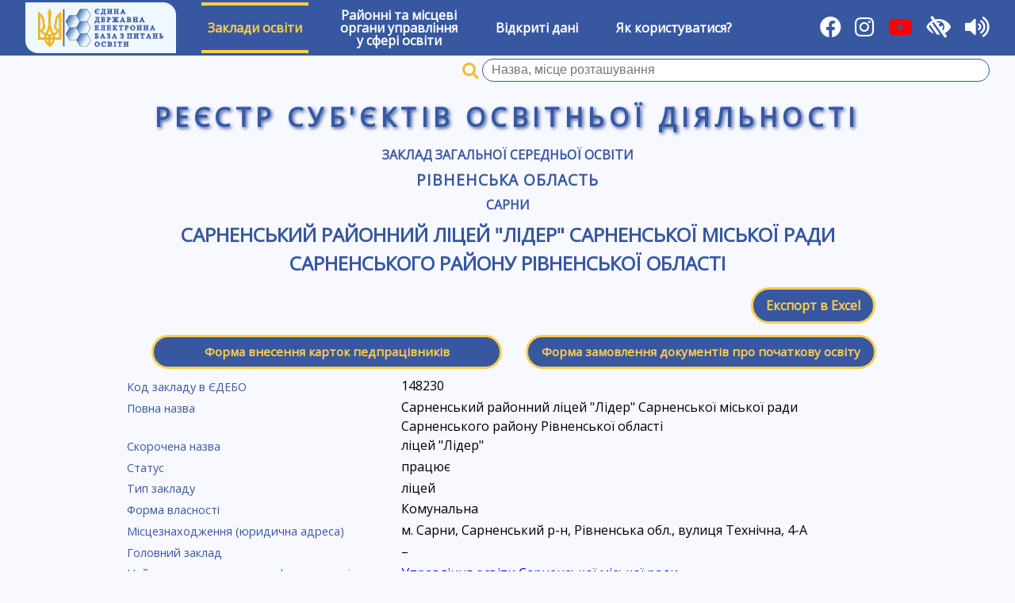

--- FILE ---
content_type: text/html; charset=UTF-8
request_url: https://registry.edbo.gov.ua/institution/148230/
body_size: 3261
content:
<!DOCTYPE html>
<html lang="uk">
<head>
    <meta charset="utf-8"/>
    <title>Сарненський районний ліцей "Лідер" Сарненської міської ради Сарненського району Рівненської області | Реєстр суб'єктів освітньої діяльності</title>
    <meta name="description" content="Заклади вищої освіти, Заклади професійно-технічної освіти, Заклади загальної середньої освіти, Заклади дошкільної освіти,  Заклади позашкільної освіти, ВСТУП-2022">
    <meta name="viewport" content="width=device-width, user-scalable=yes"/>
    <link type="image/jpg" href="/img/favicon.png" rel="icon"/>
    <link type="image/x-icon" href="/img/favicon.png" rel="shortcut icon"/>
    <link href="//cdnjs.cloudflare.com/ajax/libs/jqueryui/1.12.1/themes/cupertino/jquery-ui.min.css" rel="stylesheet"/>
    <link rel="stylesheet" href="https://cdnjs.cloudflare.com/ajax/libs/font-awesome/5.15.1/css/all.min.css"/>
    <link type="text/css" rel="stylesheet" href="//fonts.googleapis.com/css?family=Open+Sans" media="all"/>
    <link href="//cdnjs.cloudflare.com/ajax/libs/select2/4.0.6-rc.0/css/select2.min.css" rel="stylesheet"/>
    <link href="/css/style.css?v211002" rel="stylesheet"/>
    <link href="/css/low-vision.css?v211002" rel="stylesheet"/>
    <script src="//cdnjs.cloudflare.com/ajax/libs/jquery/3.3.1/jquery.min.js"></script>
    <script src="//cdnjs.cloudflare.com/ajax/libs/jqueryui/1.12.1/jquery-ui.min.js"></script>
    <script src="//cdnjs.cloudflare.com/ajax/libs/select2/4.0.6-rc.0/js/select2.min.js"></script>
    <script src="//cdnjs.cloudflare.com/ajax/libs/select2/4.0.6-rc.0/js/i18n/uk.js"></script>
    <script src="/js/utils.js"></script>
    <script src="/js/init.js?v211002"></script>
    <script src="/js/brownies.min.js"></script>
    <script src="/js/tts.js"></script>
    <script async src="https://www.googletagmanager.com/gtag/js?id=G-YC32TV7WL7"></script>
    <script>
        window.dataLayer = window.dataLayer || [];

        function gtag() {
            dataLayer.push(arguments);
        }

        gtag('js', new Date());
        gtag('config', 'G-YC32TV7WL7');
    </script>
</head>
<body>
<div id="wrapper">
    <div id="low-vision-panel">
        <div id="low-vision-panel-color">
            <button id="low-vision-panel-color-bw" lv-color="bw">Текст</button>
            <button id="low-vision-panel-color-wb" lv-color="wb">Текст</button>
            <button id="low-vision-panel-color-blue" lv-color="blue">Текст</button>
            <button id="low-vision-panel-color-beige" lv-color="beige">Текст</button>
        </div>
        <div id="low-vision-panel-font">
            <button id="low-vision-panel-font-dec"><span>А<sup>&ndash;</sup></span></button>
            <button id="low-vision-panel-font-0"><span>A<sup>0</sup></span></button>
            <button id="low-vision-panel-font-inc"><span>А<sup>+</sup></span></button>
        </div>
    </div>
    <nav id="main-menu">
        <div>
            <a href="https://info.edbo.gov.ua/" target="_blank" title="Реєстр суб`єктів освітньої діяльності ЄДЕБО"><img id="menu-logo" src="/img/logo.png" alt="ЄДЕБО" /></a>
        </div>
                    <div class="menu-item menu-item-active">
                                    <a href="#">Заклади освіти</a>
                    <div class="sub-menu">
                                                    <div class="sub-menu-item ">
                                <a href="/vishcha-osvita/">Заклади вищої освіти</a>
                            </div>
                                                    <div class="sub-menu-item ">
                                <a href="/fahova-peredvisha-osvita/">Заклади фахової передвищої освіти</a>
                            </div>
                                                    <div class="sub-menu-item ">
                                <a href="/profesiyno-tekhnichna-osvita/">Заклади професійної (професійно-технічної) освіти</a>
                            </div>
                                                    <div class="sub-menu-item menu-item-active">
                                <a href="/zagalna-serednya-osvita/">Заклади загальної середньої освіти</a>
                            </div>
                                                    <div class="sub-menu-item ">
                                <a href="/naukovi-instytuty/">Наукові інститути (установи)</a>
                            </div>
                                                    <div class="sub-menu-item ">
                                <a href="/pisliadyplomna-osvita/">Заклади післядипломної освіти</a>
                            </div>
                                            </div>
                            </div>
                    <div class="menu-item ">
                                    <a href="/ruo/">Районні та місцеві<br/>органи управління<br/>у сфері освіти</a>
                            </div>
                    <div class="menu-item ">
                                    <a href="/opendata/">Відкриті дані</a>
                            </div>
                    <div class="menu-item ">
                                    <a href="/help/">Як користуватися?</a>
                            </div>
                <div class="flex-separator"></div>
        <div>
            <a href="https://www.facebook.com/Inforesurs/" title="Facebook" target="_blank"><i class="fab fa-facebook"></i></a>
            <a href="https://www.instagram.com/inforesurs_dp" title="Instagram" target="_blank"><i class="fab fa-instagram"></i></a>
	    <a href="https://www.youtube.com/channel/UCloW7pjV9WUU2DURgLUuotA" title="Youtube" target="_blank"><i class="fab fa-youtube" style="color: #FF0000; background-color: transparent"></i></a>
            <i id="toggle-low-vision" title="Для осіб з обмеженими можливостями" class="fas fa-low-vision"></i>
            <i id="toggle-tts" title="Озвучування назв розділів, пунктів, заголовків та виділеного тексту" class="fas fa-volume-up"></i>
        </div>
    </nav>
            <form class="university-search-name" method="GET" action="/zagalna-serednya-osvita/"
              search-api="institution" ut="3">
            <span class="university-search-name-i"></span>
            <input name="qid" class="university-search-name-id" type="hidden"/>
            <input name="q" class="university-search-name-q input-clear" value="" required type="text"
                   title="Пошук закладів загальної середньої освіти за назвою, місцем розташування"
                   placeholder="Назва, місце розташування"/>
            <button class="clear-button" type="reset"></button>
        </form>
        <div id="main-registry-title">Реєстр суб'єктів освітньої діяльності</div>
    <div id="content">
        <link href="/css/templates/institution.css" rel="stylesheet"/>
    <div id="institution" institution-id="148230" panel="">
        <h3><a href="/zagalna-serednya-osvita/">Заклад загальної середньої освіти</a></h3>
        <h2><a href="/zagalna-serednya-osvita/56/">Рівненська область</a></h2>
        <!--            <h3><a href="/zagalna-serednya-osvita/56254/">Сарненський район</a></h3>
        -->
        <h3><a href="/zagalna-serednya-osvita/5625410100/">Сарни</a></h3>
        <h1>Сарненський районний ліцей "Лідер" Сарненської міської ради Сарненського району Рівненської області</h1>
                        <div id="excel-export" class="buttons-panel">
            <div class="flex-separator"></div>
            <a href="/api/institution/?id=148230"
               class="button" title="Експортувати дані закладу в Excel">Експорт в Excel</a>
        </div>
                <div id="zso-forms" class="buttons-panel">
            <div class="flex-separator"></div>
            <a href="/api/school-staff/?id=148230"
               class="button">Форма внесення карток педпрацівників</a>
            <a href="/api/school-students/?id=148230"
               class="button">Форма замовлення документів про початкову освіту</a>
        </div>
                <div id="institution-info">
                            <div>
                    <label>Код закладу в ЄДЕБО</label>
                                            <div>148230</div>
                                    </div>
                            <div>
                    <label>Повна назва</label>
                                            <div>Сарненський районний ліцей "Лідер" Сарненської міської ради Сарненського району Рівненської області</div>
                                    </div>
                            <div>
                    <label>Скорочена назва</label>
                                            <div>ліцей "Лідер"</div>
                                    </div>
                            <div>
                    <label>Статус</label>
                                            <div>працює</div>
                                    </div>
                            <div>
                    <label>Тип закладу</label>
                                            <div>ліцей</div>
                                    </div>
                            <div>
                    <label>Форма власності</label>
                                            <div>Комунальна</div>
                                    </div>
                            <div>
                    <label>Місцезнаходження (юридична адреса)</label>
                                            <div>м. Сарни, Сарненський р-н, Рівненська обл., вулиця Технічна, 4-А</div>
                                    </div>
                            <div>
                    <label>Головний заклад</label>
                                            <div>&ndash;</div>
                                    </div>
                            <div>
                    <label>Найменування органу, до сфери управління якого належить заклад освіти</label>
                                            <div><a href="/university/6111/"
                                target="_blank">Управління освіти Сарненської міської ради</a></div>
                                    </div>
                            <div>
                    <label>Телефон</label>
                                            <div>(03655)3-36-75</div>
                                    </div>
                            <div>
                    <label>Факс</label>
                                            <div>&ndash;</div>
                                    </div>
                            <div>
                    <label>Електронна пошта</label>
                                            <div>liceys@ukr.net</div>
                                    </div>
                            <div>
                    <label>Веб-сайт</label>
                                            <div><a href="https://sarny-lyceum.e-schools.info/" target="_blank">https://sarny-lyceum.e-schools.info/</a></div>
                                    </div>
                            <div>
                    <label>Найменування посади, прізвище, ім’я, по батькові керівника закладу освіти</label>
                                            <div>Т.в.о. директора Іщук Олена Романівна</div>
                                    </div>
                            <div>
                    <label>Опорний / Філія</label>
                                            <div>&ndash;</div>
                                    </div>
                            <div>
                    <label>Розташування у селі</label>
                                            <div>ні</div>
                                    </div>
                            <div>
                    <label>Гірський</label>
                                            <div>ні</div>
                                    </div>
                            <div>
                    <label>Ліцензовані обсяги</label>
                                            <div>&ndash;</div>
                                    </div>
                            <div>
                    <label>Дата оновлення даних</label>
                                            <div>17.01.2024</div>
                                    </div>
                    </div>
    </div>

    </div>
    <footer id="footer">
        <div id="footer-copy">
            Оновлення даних: <b>18:00 31 січня 2026 р.</b><br/>
            &copy; Державне підприємство &laquo;Інфоресурс&raquo; 2018-2026        </div>
    </footer>
</div>
<script src="https://code.responsivevoice.org/responsivevoice.js?key=CeIA6BMJ"></script>
</body>
</html>

--- FILE ---
content_type: application/javascript
request_url: https://registry.edbo.gov.ua/js/init.js?v211002
body_size: 1253
content:
const low_vision_font_sizes = [ 1, 1.2, 1.4, 1.6, 1.8, 2 ];
var http_vstup = 'https://vstup.edbo.gov.ua';

$(function () {
    $.fn.select2.defaults.set('language', 'uk');

    jQuery.ui.autocomplete.prototype._resizeMenu = function () {
        var ul = this.menu.element;
        ul.outerWidth(this.element.outerWidth());
    }

    $('.clear-button').click(function (e) {
        e.preventDefault();
        var $input = $(this).parent().find('input');
        $input.val('');
        $input.change();
    });

    var $form = $('#wrapper .university-search-name');
    $('input', $form).tooltip();

    var action = $form.attr('search-api');
    action = '/api/' + action + '-search/';
    var ut = $form.attr('ut');
    $('.university-search-name-q', $form).autocomplete({
        minLength: 1,
        source: function (request, response) {
            var ns = this.term;
            if (!Number.isInteger(+ns) && (ns.length < 5)) return;
            $.ajax({
                url: action, method: 'GET', dataType: 'json',
                data: { 'ut': ut, 'ns': ns, 'x': 1 }
            })
                .done(function (d) {
                    response($.map(d, function (item) {
                        return {
                            label: item.name,
                            value: item.id
                        }
                    }));
                })
                .fail(function (jqXHR, e) {
                    showError(ajaxError(jqXHR, e));
                });
        },
        select: function (event, ui) {
            $('.university-search-name-q', $form).val(null);
            $('.university-search-name-id', $form).val(ui.item.value);
            $form.submit();

            return false;
        }
    });

    $('.toggle-checkbox').change(function () {
    if(this.checked != true){
          $('.region-map').hide();
          $('.region-text').show();
    }
    else{
          $('.region-map').show();
          $('.region-text').hide();
    }
    });

    $('#wrapper #main-menu #toggle-low-vision').click(function () {
        brownies.cookies.low_vision = !brownies.cookies.low_vision;
        $('#low-vision-panel').toggle();
        changeLowVision();
    });

    $('#low-vision-panel-color > button').click(function () {
        brownies.cookies.lv_color = $(this).attr('lv-color');

        changeLowVision();
    });

    $('#low-vision-panel-font #low-vision-panel-font-inc').click(function () {
        var lv_font = brownies.cookies.lv_font;
        if (!lv_font) lv_font = 0;
        if (lv_font < low_vision_font_sizes.length - 1) lv_font++;
        brownies.cookies.lv_font = lv_font;

        changeLowVision();
    });

    $('#low-vision-panel-font #low-vision-panel-font-0').click(function () {
        brownies.cookies.lv_font = 0;

        changeLowVision();
    });

    $('#low-vision-panel-font #low-vision-panel-font-dec').click(function () {
        var lv_font = brownies.cookies.lv_font;
        if (!lv_font) lv_font = 0;
        if (lv_font > 0) lv_font--;
        //if (lv_font == 0) $(this).prop('disabled', true);
        brownies.cookies.lv_font = lv_font;

        changeLowVision();
    });

    $('#low-vision-panel #low-vision-panel-cataracta').click(function () {
        brownies.cookies.has_cataracta = !brownies.cookies.has_cataracta;
        changeLowVision();
    });


    changeLowVision();
});

function changeLowVision() {
    $('html').removeClass();
    $('html').css('font-size', '100%');

    if (brownies.cookies.low_vision) {
        $('#low-vision-panel').css('display', 'flex');

        $('html').addClass('low-vision');

        var lv_color = brownies.cookies.lv_color;
        if ($.inArray(lv_color, [ 'bw', 'wb', 'blue', 'beige' ]) == -1) lv_color = 'bw';
        $('html').addClass('low-vision-' + lv_color);

        var lv_font = brownies.cookies.lv_font;
        if (!lv_font || !low_vision_font_sizes[ lv_font ]) lv_font = 0;

        $('html').css('font-size', (low_vision_font_sizes[ lv_font ] * 100) + '%');

        if (brownies.cookies.has_cataracta)
            $('html').addClass('has_cataracta');
    }
}